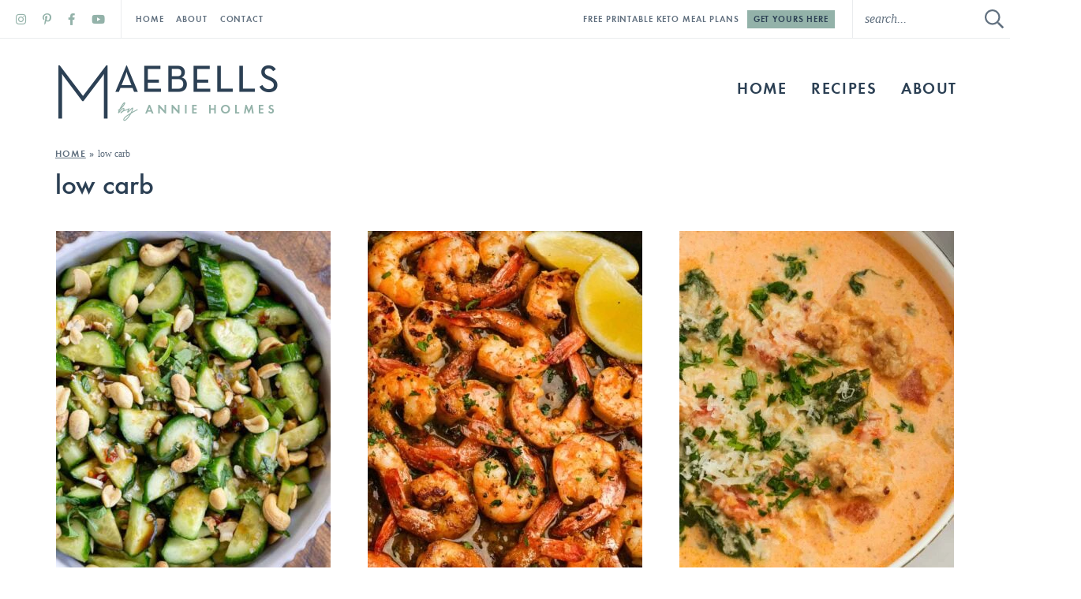

--- FILE ---
content_type: text/plain; charset=utf-8
request_url: https://ads.adthrive.com/http-api/cv2
body_size: 3103
content:
{"om":["-nc8iX5vSM8","0g8i9uvz","1","10011/140f603d0287260f11630805a1b59b3f","10011/5c318b44790eeb5c8b638875dd699ce4","10011/6d6f4081f445bfe6dd30563fe3476ab4","10011/855b136a687537d76857f15c0c86e70b","1011_302_56233468","10310289136970_462792978","11142692","11896988","12010080","12010084","12010088","12168663","12169133","124843_10","124848_8","124853_8","17_23391194","17_23391224","17_23391302","17_24766961","17_24794122","17x0742b","1891/84814","1ftzvfyu","1ktgrre1","1szmtd70","201500252","201500256","201500257","202430_200_EAAYACogrPcXlVDpv4mCpFHbtASH4.EGy-m7zq791oD26KFcrCUyBCeqWqs_","202d4qe7","2132:40175022","2132:42375961","2132:42375970","2179:578606630524081767","2249:650628575","2249:650662457","2249:674673693","2307:1ftzvfyu","2307:3v2n6fcp","2307:5vb39qim","2307:7cmeqmw8","2307:7xb3th35","2307:7yz8chnz","2307:87gc0tji","2307:8orkh93v","2307:ez8lh6cn","2307:f3tdw9f3","2307:gn3plkq1","2307:l2s786m6","2307:revf1erj","2307:u4atmpu4","2307:x7xpgcfc","2307:xnfnfr4x","2307:z2zvrgyz","2307:zisbjpsl","2409_15064_70_85809046","2409_25495_176_CR52092921","2409_25495_176_CR52092923","2409_25495_176_CR52092954","2409_25495_176_CR52092956","2409_25495_176_CR52092957","2409_25495_176_CR52092958","2409_25495_176_CR52092959","2409_25495_176_CR52150651","2409_25495_176_CR52153848","2409_25495_176_CR52178316","2409_25495_176_CR52178317","2409_25495_176_CR52186411","2409_25495_176_CR52238178","2409_25495_176_CR52238180","248492122","25_53v6aquw","25_8b5u826e","25_utberk8n","25_zwzjgvpw","262801","2676:86434654","2676:86698472","2676:86739499","2676:86739704","2711_15052_11519008","2760:176_CR52092957","2760:176_CR52175339","2760:176_CR52186411","28925636","29414696","2jjp1phz","306_24794122","31810016","3335_25247_700109389","3490:CR52150651","3490:CR52178317","3490:CR52223939","36259071274228224","3658_136236_x7xpgcfc","3658_15078_87gc0tji","3658_15078_revf1erj","3658_15761_T26365763","381513943572","3858:12879052","3LMBEkP-wis","3aptpnuj","3v2n6fcp","409_216386","409_216416","409_225987","409_226326","409_226328","409_226352","409_227223","409_228354","409_230721","44023623","44629254","45089369","4714_18819_6K7NHUDLURAMBL4T2AERRF","4714_18819_ALQQUE7BVFADLM7S6FUTKQ","4714_18819_QLFFVWP2RZEMXINOFQ45X5","47869802","48877306","4etfwvf1","4fk9nxse","50923117","514819301","53v6aquw","54779847","54779856","54779873","5510:mznp7ktv","5510:u4atmpu4","5510:uivzqpih","5510:ujl9wsn7","55726194","557_409_216596","557_409_220343","557_409_220344","557_409_220366","557_409_228363","558_93_u4atmpu4","564549740","564559436","60638194","6126589193","619089559","61916211","61916223","61916225","61916229","61926845","61932920","61932925","61945704","627301267","627506494","628013471","628086965","628223277","628360582","628444259","628444433","628444439","628456310","628456376","628456379","628622163","628622172","628622241","628622247","628622250","628683371","628687043","628687460","628803013","629009180","629168001","629168010","629171196","63038025","63117005","6329018","663293761","66_2talke8jld8img5yutvv","680_99480_700109389","680_99480_700109393","697525780","697893306","697893592","6ejtrnf9","6mrds7pc","6tj9m7jw","6uykb2q5","700109389","700109399","702397981","702423494","704889081","704899863","705115233","705115442","705115523","705116521","705415296","705939494","7354_138543_85808987","7354_217088_86434480","7354_217088_86434747","7354_217088_86739504","74wv3qdx","761995067428","764048175513","76mreekc","794109848040","794459604362","794di3me","7969_149355_42375961","7969_149355_45142083","7cmeqmw8","7sf7w6kh","7xb3th35","81103016","8160967","85393206","85402401","86434083","86434487","86690080","87gc0tji","8831024240_564549740","8orkh93v","9057/0328842c8f1d017570ede5c97267f40d","9057/211d1f0fa71d1a58cabee51f2180e38f","9057/2b998d6f4c5a0c05df886b030a2b7b59","9057/b232bee09e318349723e6bde72381ba0","965gfa0s","9yffr0hr","a1jsuk6w","a7wye4jw","af9kspoi","ahnxpq60","alcoo4e5","axihqhfq","bd5xg6f6","bpecuyjx","bwthmrr1","c1u7ixf4","c2fv14pu","cqant14y","cr-2azmi2ttuatj","cr-2azmi2ttubwe","cr-8itw2d8r87rgv2","cr-9cqtwg2w2brhx5","cr-aav22g2vubwj","cr-aaw20e2pubwj","cr-aawz2m3vubwj","cr-hrtwp4wgubwe","cr-nc7d09kgu9vd","cr-nc7d09kgubwe","cr-nc7d09kgubxe","cr-oz2rzuqluatj","cr-yow2qpavubxe","cv0h9mrv","cymho2zs","d42sqlzp","dft15s69","dsp-404751","dsugp5th","eal0nev6","enu91vr1","ey8vsnzk","f6ik4wlr","f7u6bcn5","fjp0ceax","fleb9ndb","h4x8d2p8","hffavbt7","hueqprai","i2aglcoy","j39smngx","jsy1a3jk","k2xfz54q","kdsr5zay","kk2985768bd","klqiditz","kydf2d2s","kz8629zd","l2s786m6","lshbpt6z","mmr74uc4","mznp7ktv","n8w0plts","njv4j143","nnkhm999","nv0uqrqm","o5xj653n","ocwq7ydo","ooo6jtia","ozdii3rw","p0odjzyt","pi9dvb89","piwneqqj","pkydekxi","plth4l1a","q9plh3qd","quk7w53j","r0u09phz","r6vl3f1t","rnvjtx7r","s37ll62x","t73gfjqn","ti0s3bz3","ttjmhjja","u2x4z0j8","u4atmpu4","u8px4ucu","uf7vbcrs","uivzqpih","ujl9wsn7","uqph5v76","v705kko8","vdcb5d4i","vdpy7l2e","wih2rdv3","wvuhrb6o","xjtl1v34","xnfnfr4x","y141rtv6","yi6qlg3p","zaiy3lqy","zep75yl2","zfexqyi5","zh83vvb7","zisbjpsl","7979132","7979135"],"pmp":[],"adomains":["123notices.com","1md.org","about.bugmd.com","acelauncher.com","adameve.com","akusoli.com","allyspin.com","askanexpertonline.com","atomapplications.com","bassbet.com","betsson.gr","biz-zone.co","bizreach.jp","braverx.com","bubbleroom.se","bugmd.com","buydrcleanspray.com","byrna.com","capitaloneshopping.com","clarifion.com","combatironapparel.com","controlcase.com","convertwithwave.com","cotosen.com","countingmypennies.com","cratedb.com","croisieurope.be","cs.money","dallasnews.com","definition.org","derila-ergo.com","dhgate.com","dhs.gov","displate.com","easyprint.app","easyrecipefinder.co","fabpop.net","familynow.club","fla-keys.com","folkaly.com","g123.jp","gameswaka.com","getbugmd.com","getconsumerchoice.com","getcubbie.com","gowavebrowser.co","gowdr.com","gransino.com","grosvenorcasinos.com","guard.io","hero-wars.com","holts.com","instantbuzz.net","itsmanual.com","jackpotcitycasino.com","justanswer.com","justanswer.es","la-date.com","lightinthebox.com","liverrenew.com","local.com","lovehoney.com","lulutox.com","lymphsystemsupport.com","manualsdirectory.org","meccabingo.com","medimops.de","mensdrivingforce.com","millioner.com","miniretornaveis.com","mobiplus.me","myiq.com","national-lottery.co.uk","naturalhealthreports.net","nbliver360.com","nikke-global.com","nordicspirit.co.uk","nuubu.com","onlinemanualspdf.co","original-play.com","outliermodel.com","paperela.com","paradisestays.site","parasiterelief.com","peta.org","photoshelter.com","plannedparenthood.org","playvod-za.com","printeasilyapp.com","printwithwave.com","profitor.com","quicklearnx.com","quickrecipehub.com","rakuten-sec.co.jp","rangeusa.com","refinancegold.com","robocat.com","royalcaribbean.com","saba.com.mx","shift.com","simple.life","spinbara.com","systeme.io","taboola.com","tackenberg.de","temu.com","tenfactorialrocks.com","theoceanac.com","topaipick.com","totaladblock.com","usconcealedcarry.com","vagisil.com","vegashero.com","vegogarden.com","veryfast.io","viewmanuals.com","viewrecipe.net","votervoice.net","vuse.com","wavebrowser.co","wavebrowserpro.com","weareplannedparenthood.org","xiaflex.com","yourchamilia.com"]}